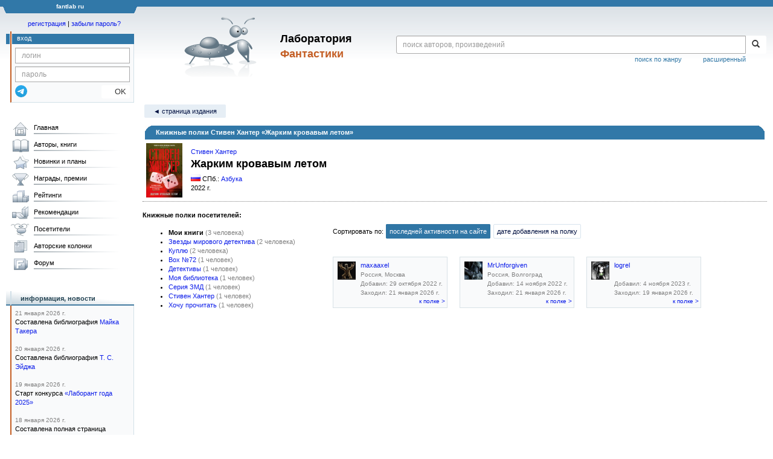

--- FILE ---
content_type: text/html; charset=utf-8
request_url: https://www.google.com/recaptcha/api2/anchor?ar=1&k=6Lcbe7gUAAAAACgbMR2b1Oq6ylUyxcvjkjiDim_-&co=aHR0cHM6Ly9mYW50bGFiLnJ1OjQ0Mw..&hl=en&v=PoyoqOPhxBO7pBk68S4YbpHZ&size=invisible&anchor-ms=20000&execute-ms=30000&cb=h0m8jtmvy5ui
body_size: 48692
content:
<!DOCTYPE HTML><html dir="ltr" lang="en"><head><meta http-equiv="Content-Type" content="text/html; charset=UTF-8">
<meta http-equiv="X-UA-Compatible" content="IE=edge">
<title>reCAPTCHA</title>
<style type="text/css">
/* cyrillic-ext */
@font-face {
  font-family: 'Roboto';
  font-style: normal;
  font-weight: 400;
  font-stretch: 100%;
  src: url(//fonts.gstatic.com/s/roboto/v48/KFO7CnqEu92Fr1ME7kSn66aGLdTylUAMa3GUBHMdazTgWw.woff2) format('woff2');
  unicode-range: U+0460-052F, U+1C80-1C8A, U+20B4, U+2DE0-2DFF, U+A640-A69F, U+FE2E-FE2F;
}
/* cyrillic */
@font-face {
  font-family: 'Roboto';
  font-style: normal;
  font-weight: 400;
  font-stretch: 100%;
  src: url(//fonts.gstatic.com/s/roboto/v48/KFO7CnqEu92Fr1ME7kSn66aGLdTylUAMa3iUBHMdazTgWw.woff2) format('woff2');
  unicode-range: U+0301, U+0400-045F, U+0490-0491, U+04B0-04B1, U+2116;
}
/* greek-ext */
@font-face {
  font-family: 'Roboto';
  font-style: normal;
  font-weight: 400;
  font-stretch: 100%;
  src: url(//fonts.gstatic.com/s/roboto/v48/KFO7CnqEu92Fr1ME7kSn66aGLdTylUAMa3CUBHMdazTgWw.woff2) format('woff2');
  unicode-range: U+1F00-1FFF;
}
/* greek */
@font-face {
  font-family: 'Roboto';
  font-style: normal;
  font-weight: 400;
  font-stretch: 100%;
  src: url(//fonts.gstatic.com/s/roboto/v48/KFO7CnqEu92Fr1ME7kSn66aGLdTylUAMa3-UBHMdazTgWw.woff2) format('woff2');
  unicode-range: U+0370-0377, U+037A-037F, U+0384-038A, U+038C, U+038E-03A1, U+03A3-03FF;
}
/* math */
@font-face {
  font-family: 'Roboto';
  font-style: normal;
  font-weight: 400;
  font-stretch: 100%;
  src: url(//fonts.gstatic.com/s/roboto/v48/KFO7CnqEu92Fr1ME7kSn66aGLdTylUAMawCUBHMdazTgWw.woff2) format('woff2');
  unicode-range: U+0302-0303, U+0305, U+0307-0308, U+0310, U+0312, U+0315, U+031A, U+0326-0327, U+032C, U+032F-0330, U+0332-0333, U+0338, U+033A, U+0346, U+034D, U+0391-03A1, U+03A3-03A9, U+03B1-03C9, U+03D1, U+03D5-03D6, U+03F0-03F1, U+03F4-03F5, U+2016-2017, U+2034-2038, U+203C, U+2040, U+2043, U+2047, U+2050, U+2057, U+205F, U+2070-2071, U+2074-208E, U+2090-209C, U+20D0-20DC, U+20E1, U+20E5-20EF, U+2100-2112, U+2114-2115, U+2117-2121, U+2123-214F, U+2190, U+2192, U+2194-21AE, U+21B0-21E5, U+21F1-21F2, U+21F4-2211, U+2213-2214, U+2216-22FF, U+2308-230B, U+2310, U+2319, U+231C-2321, U+2336-237A, U+237C, U+2395, U+239B-23B7, U+23D0, U+23DC-23E1, U+2474-2475, U+25AF, U+25B3, U+25B7, U+25BD, U+25C1, U+25CA, U+25CC, U+25FB, U+266D-266F, U+27C0-27FF, U+2900-2AFF, U+2B0E-2B11, U+2B30-2B4C, U+2BFE, U+3030, U+FF5B, U+FF5D, U+1D400-1D7FF, U+1EE00-1EEFF;
}
/* symbols */
@font-face {
  font-family: 'Roboto';
  font-style: normal;
  font-weight: 400;
  font-stretch: 100%;
  src: url(//fonts.gstatic.com/s/roboto/v48/KFO7CnqEu92Fr1ME7kSn66aGLdTylUAMaxKUBHMdazTgWw.woff2) format('woff2');
  unicode-range: U+0001-000C, U+000E-001F, U+007F-009F, U+20DD-20E0, U+20E2-20E4, U+2150-218F, U+2190, U+2192, U+2194-2199, U+21AF, U+21E6-21F0, U+21F3, U+2218-2219, U+2299, U+22C4-22C6, U+2300-243F, U+2440-244A, U+2460-24FF, U+25A0-27BF, U+2800-28FF, U+2921-2922, U+2981, U+29BF, U+29EB, U+2B00-2BFF, U+4DC0-4DFF, U+FFF9-FFFB, U+10140-1018E, U+10190-1019C, U+101A0, U+101D0-101FD, U+102E0-102FB, U+10E60-10E7E, U+1D2C0-1D2D3, U+1D2E0-1D37F, U+1F000-1F0FF, U+1F100-1F1AD, U+1F1E6-1F1FF, U+1F30D-1F30F, U+1F315, U+1F31C, U+1F31E, U+1F320-1F32C, U+1F336, U+1F378, U+1F37D, U+1F382, U+1F393-1F39F, U+1F3A7-1F3A8, U+1F3AC-1F3AF, U+1F3C2, U+1F3C4-1F3C6, U+1F3CA-1F3CE, U+1F3D4-1F3E0, U+1F3ED, U+1F3F1-1F3F3, U+1F3F5-1F3F7, U+1F408, U+1F415, U+1F41F, U+1F426, U+1F43F, U+1F441-1F442, U+1F444, U+1F446-1F449, U+1F44C-1F44E, U+1F453, U+1F46A, U+1F47D, U+1F4A3, U+1F4B0, U+1F4B3, U+1F4B9, U+1F4BB, U+1F4BF, U+1F4C8-1F4CB, U+1F4D6, U+1F4DA, U+1F4DF, U+1F4E3-1F4E6, U+1F4EA-1F4ED, U+1F4F7, U+1F4F9-1F4FB, U+1F4FD-1F4FE, U+1F503, U+1F507-1F50B, U+1F50D, U+1F512-1F513, U+1F53E-1F54A, U+1F54F-1F5FA, U+1F610, U+1F650-1F67F, U+1F687, U+1F68D, U+1F691, U+1F694, U+1F698, U+1F6AD, U+1F6B2, U+1F6B9-1F6BA, U+1F6BC, U+1F6C6-1F6CF, U+1F6D3-1F6D7, U+1F6E0-1F6EA, U+1F6F0-1F6F3, U+1F6F7-1F6FC, U+1F700-1F7FF, U+1F800-1F80B, U+1F810-1F847, U+1F850-1F859, U+1F860-1F887, U+1F890-1F8AD, U+1F8B0-1F8BB, U+1F8C0-1F8C1, U+1F900-1F90B, U+1F93B, U+1F946, U+1F984, U+1F996, U+1F9E9, U+1FA00-1FA6F, U+1FA70-1FA7C, U+1FA80-1FA89, U+1FA8F-1FAC6, U+1FACE-1FADC, U+1FADF-1FAE9, U+1FAF0-1FAF8, U+1FB00-1FBFF;
}
/* vietnamese */
@font-face {
  font-family: 'Roboto';
  font-style: normal;
  font-weight: 400;
  font-stretch: 100%;
  src: url(//fonts.gstatic.com/s/roboto/v48/KFO7CnqEu92Fr1ME7kSn66aGLdTylUAMa3OUBHMdazTgWw.woff2) format('woff2');
  unicode-range: U+0102-0103, U+0110-0111, U+0128-0129, U+0168-0169, U+01A0-01A1, U+01AF-01B0, U+0300-0301, U+0303-0304, U+0308-0309, U+0323, U+0329, U+1EA0-1EF9, U+20AB;
}
/* latin-ext */
@font-face {
  font-family: 'Roboto';
  font-style: normal;
  font-weight: 400;
  font-stretch: 100%;
  src: url(//fonts.gstatic.com/s/roboto/v48/KFO7CnqEu92Fr1ME7kSn66aGLdTylUAMa3KUBHMdazTgWw.woff2) format('woff2');
  unicode-range: U+0100-02BA, U+02BD-02C5, U+02C7-02CC, U+02CE-02D7, U+02DD-02FF, U+0304, U+0308, U+0329, U+1D00-1DBF, U+1E00-1E9F, U+1EF2-1EFF, U+2020, U+20A0-20AB, U+20AD-20C0, U+2113, U+2C60-2C7F, U+A720-A7FF;
}
/* latin */
@font-face {
  font-family: 'Roboto';
  font-style: normal;
  font-weight: 400;
  font-stretch: 100%;
  src: url(//fonts.gstatic.com/s/roboto/v48/KFO7CnqEu92Fr1ME7kSn66aGLdTylUAMa3yUBHMdazQ.woff2) format('woff2');
  unicode-range: U+0000-00FF, U+0131, U+0152-0153, U+02BB-02BC, U+02C6, U+02DA, U+02DC, U+0304, U+0308, U+0329, U+2000-206F, U+20AC, U+2122, U+2191, U+2193, U+2212, U+2215, U+FEFF, U+FFFD;
}
/* cyrillic-ext */
@font-face {
  font-family: 'Roboto';
  font-style: normal;
  font-weight: 500;
  font-stretch: 100%;
  src: url(//fonts.gstatic.com/s/roboto/v48/KFO7CnqEu92Fr1ME7kSn66aGLdTylUAMa3GUBHMdazTgWw.woff2) format('woff2');
  unicode-range: U+0460-052F, U+1C80-1C8A, U+20B4, U+2DE0-2DFF, U+A640-A69F, U+FE2E-FE2F;
}
/* cyrillic */
@font-face {
  font-family: 'Roboto';
  font-style: normal;
  font-weight: 500;
  font-stretch: 100%;
  src: url(//fonts.gstatic.com/s/roboto/v48/KFO7CnqEu92Fr1ME7kSn66aGLdTylUAMa3iUBHMdazTgWw.woff2) format('woff2');
  unicode-range: U+0301, U+0400-045F, U+0490-0491, U+04B0-04B1, U+2116;
}
/* greek-ext */
@font-face {
  font-family: 'Roboto';
  font-style: normal;
  font-weight: 500;
  font-stretch: 100%;
  src: url(//fonts.gstatic.com/s/roboto/v48/KFO7CnqEu92Fr1ME7kSn66aGLdTylUAMa3CUBHMdazTgWw.woff2) format('woff2');
  unicode-range: U+1F00-1FFF;
}
/* greek */
@font-face {
  font-family: 'Roboto';
  font-style: normal;
  font-weight: 500;
  font-stretch: 100%;
  src: url(//fonts.gstatic.com/s/roboto/v48/KFO7CnqEu92Fr1ME7kSn66aGLdTylUAMa3-UBHMdazTgWw.woff2) format('woff2');
  unicode-range: U+0370-0377, U+037A-037F, U+0384-038A, U+038C, U+038E-03A1, U+03A3-03FF;
}
/* math */
@font-face {
  font-family: 'Roboto';
  font-style: normal;
  font-weight: 500;
  font-stretch: 100%;
  src: url(//fonts.gstatic.com/s/roboto/v48/KFO7CnqEu92Fr1ME7kSn66aGLdTylUAMawCUBHMdazTgWw.woff2) format('woff2');
  unicode-range: U+0302-0303, U+0305, U+0307-0308, U+0310, U+0312, U+0315, U+031A, U+0326-0327, U+032C, U+032F-0330, U+0332-0333, U+0338, U+033A, U+0346, U+034D, U+0391-03A1, U+03A3-03A9, U+03B1-03C9, U+03D1, U+03D5-03D6, U+03F0-03F1, U+03F4-03F5, U+2016-2017, U+2034-2038, U+203C, U+2040, U+2043, U+2047, U+2050, U+2057, U+205F, U+2070-2071, U+2074-208E, U+2090-209C, U+20D0-20DC, U+20E1, U+20E5-20EF, U+2100-2112, U+2114-2115, U+2117-2121, U+2123-214F, U+2190, U+2192, U+2194-21AE, U+21B0-21E5, U+21F1-21F2, U+21F4-2211, U+2213-2214, U+2216-22FF, U+2308-230B, U+2310, U+2319, U+231C-2321, U+2336-237A, U+237C, U+2395, U+239B-23B7, U+23D0, U+23DC-23E1, U+2474-2475, U+25AF, U+25B3, U+25B7, U+25BD, U+25C1, U+25CA, U+25CC, U+25FB, U+266D-266F, U+27C0-27FF, U+2900-2AFF, U+2B0E-2B11, U+2B30-2B4C, U+2BFE, U+3030, U+FF5B, U+FF5D, U+1D400-1D7FF, U+1EE00-1EEFF;
}
/* symbols */
@font-face {
  font-family: 'Roboto';
  font-style: normal;
  font-weight: 500;
  font-stretch: 100%;
  src: url(//fonts.gstatic.com/s/roboto/v48/KFO7CnqEu92Fr1ME7kSn66aGLdTylUAMaxKUBHMdazTgWw.woff2) format('woff2');
  unicode-range: U+0001-000C, U+000E-001F, U+007F-009F, U+20DD-20E0, U+20E2-20E4, U+2150-218F, U+2190, U+2192, U+2194-2199, U+21AF, U+21E6-21F0, U+21F3, U+2218-2219, U+2299, U+22C4-22C6, U+2300-243F, U+2440-244A, U+2460-24FF, U+25A0-27BF, U+2800-28FF, U+2921-2922, U+2981, U+29BF, U+29EB, U+2B00-2BFF, U+4DC0-4DFF, U+FFF9-FFFB, U+10140-1018E, U+10190-1019C, U+101A0, U+101D0-101FD, U+102E0-102FB, U+10E60-10E7E, U+1D2C0-1D2D3, U+1D2E0-1D37F, U+1F000-1F0FF, U+1F100-1F1AD, U+1F1E6-1F1FF, U+1F30D-1F30F, U+1F315, U+1F31C, U+1F31E, U+1F320-1F32C, U+1F336, U+1F378, U+1F37D, U+1F382, U+1F393-1F39F, U+1F3A7-1F3A8, U+1F3AC-1F3AF, U+1F3C2, U+1F3C4-1F3C6, U+1F3CA-1F3CE, U+1F3D4-1F3E0, U+1F3ED, U+1F3F1-1F3F3, U+1F3F5-1F3F7, U+1F408, U+1F415, U+1F41F, U+1F426, U+1F43F, U+1F441-1F442, U+1F444, U+1F446-1F449, U+1F44C-1F44E, U+1F453, U+1F46A, U+1F47D, U+1F4A3, U+1F4B0, U+1F4B3, U+1F4B9, U+1F4BB, U+1F4BF, U+1F4C8-1F4CB, U+1F4D6, U+1F4DA, U+1F4DF, U+1F4E3-1F4E6, U+1F4EA-1F4ED, U+1F4F7, U+1F4F9-1F4FB, U+1F4FD-1F4FE, U+1F503, U+1F507-1F50B, U+1F50D, U+1F512-1F513, U+1F53E-1F54A, U+1F54F-1F5FA, U+1F610, U+1F650-1F67F, U+1F687, U+1F68D, U+1F691, U+1F694, U+1F698, U+1F6AD, U+1F6B2, U+1F6B9-1F6BA, U+1F6BC, U+1F6C6-1F6CF, U+1F6D3-1F6D7, U+1F6E0-1F6EA, U+1F6F0-1F6F3, U+1F6F7-1F6FC, U+1F700-1F7FF, U+1F800-1F80B, U+1F810-1F847, U+1F850-1F859, U+1F860-1F887, U+1F890-1F8AD, U+1F8B0-1F8BB, U+1F8C0-1F8C1, U+1F900-1F90B, U+1F93B, U+1F946, U+1F984, U+1F996, U+1F9E9, U+1FA00-1FA6F, U+1FA70-1FA7C, U+1FA80-1FA89, U+1FA8F-1FAC6, U+1FACE-1FADC, U+1FADF-1FAE9, U+1FAF0-1FAF8, U+1FB00-1FBFF;
}
/* vietnamese */
@font-face {
  font-family: 'Roboto';
  font-style: normal;
  font-weight: 500;
  font-stretch: 100%;
  src: url(//fonts.gstatic.com/s/roboto/v48/KFO7CnqEu92Fr1ME7kSn66aGLdTylUAMa3OUBHMdazTgWw.woff2) format('woff2');
  unicode-range: U+0102-0103, U+0110-0111, U+0128-0129, U+0168-0169, U+01A0-01A1, U+01AF-01B0, U+0300-0301, U+0303-0304, U+0308-0309, U+0323, U+0329, U+1EA0-1EF9, U+20AB;
}
/* latin-ext */
@font-face {
  font-family: 'Roboto';
  font-style: normal;
  font-weight: 500;
  font-stretch: 100%;
  src: url(//fonts.gstatic.com/s/roboto/v48/KFO7CnqEu92Fr1ME7kSn66aGLdTylUAMa3KUBHMdazTgWw.woff2) format('woff2');
  unicode-range: U+0100-02BA, U+02BD-02C5, U+02C7-02CC, U+02CE-02D7, U+02DD-02FF, U+0304, U+0308, U+0329, U+1D00-1DBF, U+1E00-1E9F, U+1EF2-1EFF, U+2020, U+20A0-20AB, U+20AD-20C0, U+2113, U+2C60-2C7F, U+A720-A7FF;
}
/* latin */
@font-face {
  font-family: 'Roboto';
  font-style: normal;
  font-weight: 500;
  font-stretch: 100%;
  src: url(//fonts.gstatic.com/s/roboto/v48/KFO7CnqEu92Fr1ME7kSn66aGLdTylUAMa3yUBHMdazQ.woff2) format('woff2');
  unicode-range: U+0000-00FF, U+0131, U+0152-0153, U+02BB-02BC, U+02C6, U+02DA, U+02DC, U+0304, U+0308, U+0329, U+2000-206F, U+20AC, U+2122, U+2191, U+2193, U+2212, U+2215, U+FEFF, U+FFFD;
}
/* cyrillic-ext */
@font-face {
  font-family: 'Roboto';
  font-style: normal;
  font-weight: 900;
  font-stretch: 100%;
  src: url(//fonts.gstatic.com/s/roboto/v48/KFO7CnqEu92Fr1ME7kSn66aGLdTylUAMa3GUBHMdazTgWw.woff2) format('woff2');
  unicode-range: U+0460-052F, U+1C80-1C8A, U+20B4, U+2DE0-2DFF, U+A640-A69F, U+FE2E-FE2F;
}
/* cyrillic */
@font-face {
  font-family: 'Roboto';
  font-style: normal;
  font-weight: 900;
  font-stretch: 100%;
  src: url(//fonts.gstatic.com/s/roboto/v48/KFO7CnqEu92Fr1ME7kSn66aGLdTylUAMa3iUBHMdazTgWw.woff2) format('woff2');
  unicode-range: U+0301, U+0400-045F, U+0490-0491, U+04B0-04B1, U+2116;
}
/* greek-ext */
@font-face {
  font-family: 'Roboto';
  font-style: normal;
  font-weight: 900;
  font-stretch: 100%;
  src: url(//fonts.gstatic.com/s/roboto/v48/KFO7CnqEu92Fr1ME7kSn66aGLdTylUAMa3CUBHMdazTgWw.woff2) format('woff2');
  unicode-range: U+1F00-1FFF;
}
/* greek */
@font-face {
  font-family: 'Roboto';
  font-style: normal;
  font-weight: 900;
  font-stretch: 100%;
  src: url(//fonts.gstatic.com/s/roboto/v48/KFO7CnqEu92Fr1ME7kSn66aGLdTylUAMa3-UBHMdazTgWw.woff2) format('woff2');
  unicode-range: U+0370-0377, U+037A-037F, U+0384-038A, U+038C, U+038E-03A1, U+03A3-03FF;
}
/* math */
@font-face {
  font-family: 'Roboto';
  font-style: normal;
  font-weight: 900;
  font-stretch: 100%;
  src: url(//fonts.gstatic.com/s/roboto/v48/KFO7CnqEu92Fr1ME7kSn66aGLdTylUAMawCUBHMdazTgWw.woff2) format('woff2');
  unicode-range: U+0302-0303, U+0305, U+0307-0308, U+0310, U+0312, U+0315, U+031A, U+0326-0327, U+032C, U+032F-0330, U+0332-0333, U+0338, U+033A, U+0346, U+034D, U+0391-03A1, U+03A3-03A9, U+03B1-03C9, U+03D1, U+03D5-03D6, U+03F0-03F1, U+03F4-03F5, U+2016-2017, U+2034-2038, U+203C, U+2040, U+2043, U+2047, U+2050, U+2057, U+205F, U+2070-2071, U+2074-208E, U+2090-209C, U+20D0-20DC, U+20E1, U+20E5-20EF, U+2100-2112, U+2114-2115, U+2117-2121, U+2123-214F, U+2190, U+2192, U+2194-21AE, U+21B0-21E5, U+21F1-21F2, U+21F4-2211, U+2213-2214, U+2216-22FF, U+2308-230B, U+2310, U+2319, U+231C-2321, U+2336-237A, U+237C, U+2395, U+239B-23B7, U+23D0, U+23DC-23E1, U+2474-2475, U+25AF, U+25B3, U+25B7, U+25BD, U+25C1, U+25CA, U+25CC, U+25FB, U+266D-266F, U+27C0-27FF, U+2900-2AFF, U+2B0E-2B11, U+2B30-2B4C, U+2BFE, U+3030, U+FF5B, U+FF5D, U+1D400-1D7FF, U+1EE00-1EEFF;
}
/* symbols */
@font-face {
  font-family: 'Roboto';
  font-style: normal;
  font-weight: 900;
  font-stretch: 100%;
  src: url(//fonts.gstatic.com/s/roboto/v48/KFO7CnqEu92Fr1ME7kSn66aGLdTylUAMaxKUBHMdazTgWw.woff2) format('woff2');
  unicode-range: U+0001-000C, U+000E-001F, U+007F-009F, U+20DD-20E0, U+20E2-20E4, U+2150-218F, U+2190, U+2192, U+2194-2199, U+21AF, U+21E6-21F0, U+21F3, U+2218-2219, U+2299, U+22C4-22C6, U+2300-243F, U+2440-244A, U+2460-24FF, U+25A0-27BF, U+2800-28FF, U+2921-2922, U+2981, U+29BF, U+29EB, U+2B00-2BFF, U+4DC0-4DFF, U+FFF9-FFFB, U+10140-1018E, U+10190-1019C, U+101A0, U+101D0-101FD, U+102E0-102FB, U+10E60-10E7E, U+1D2C0-1D2D3, U+1D2E0-1D37F, U+1F000-1F0FF, U+1F100-1F1AD, U+1F1E6-1F1FF, U+1F30D-1F30F, U+1F315, U+1F31C, U+1F31E, U+1F320-1F32C, U+1F336, U+1F378, U+1F37D, U+1F382, U+1F393-1F39F, U+1F3A7-1F3A8, U+1F3AC-1F3AF, U+1F3C2, U+1F3C4-1F3C6, U+1F3CA-1F3CE, U+1F3D4-1F3E0, U+1F3ED, U+1F3F1-1F3F3, U+1F3F5-1F3F7, U+1F408, U+1F415, U+1F41F, U+1F426, U+1F43F, U+1F441-1F442, U+1F444, U+1F446-1F449, U+1F44C-1F44E, U+1F453, U+1F46A, U+1F47D, U+1F4A3, U+1F4B0, U+1F4B3, U+1F4B9, U+1F4BB, U+1F4BF, U+1F4C8-1F4CB, U+1F4D6, U+1F4DA, U+1F4DF, U+1F4E3-1F4E6, U+1F4EA-1F4ED, U+1F4F7, U+1F4F9-1F4FB, U+1F4FD-1F4FE, U+1F503, U+1F507-1F50B, U+1F50D, U+1F512-1F513, U+1F53E-1F54A, U+1F54F-1F5FA, U+1F610, U+1F650-1F67F, U+1F687, U+1F68D, U+1F691, U+1F694, U+1F698, U+1F6AD, U+1F6B2, U+1F6B9-1F6BA, U+1F6BC, U+1F6C6-1F6CF, U+1F6D3-1F6D7, U+1F6E0-1F6EA, U+1F6F0-1F6F3, U+1F6F7-1F6FC, U+1F700-1F7FF, U+1F800-1F80B, U+1F810-1F847, U+1F850-1F859, U+1F860-1F887, U+1F890-1F8AD, U+1F8B0-1F8BB, U+1F8C0-1F8C1, U+1F900-1F90B, U+1F93B, U+1F946, U+1F984, U+1F996, U+1F9E9, U+1FA00-1FA6F, U+1FA70-1FA7C, U+1FA80-1FA89, U+1FA8F-1FAC6, U+1FACE-1FADC, U+1FADF-1FAE9, U+1FAF0-1FAF8, U+1FB00-1FBFF;
}
/* vietnamese */
@font-face {
  font-family: 'Roboto';
  font-style: normal;
  font-weight: 900;
  font-stretch: 100%;
  src: url(//fonts.gstatic.com/s/roboto/v48/KFO7CnqEu92Fr1ME7kSn66aGLdTylUAMa3OUBHMdazTgWw.woff2) format('woff2');
  unicode-range: U+0102-0103, U+0110-0111, U+0128-0129, U+0168-0169, U+01A0-01A1, U+01AF-01B0, U+0300-0301, U+0303-0304, U+0308-0309, U+0323, U+0329, U+1EA0-1EF9, U+20AB;
}
/* latin-ext */
@font-face {
  font-family: 'Roboto';
  font-style: normal;
  font-weight: 900;
  font-stretch: 100%;
  src: url(//fonts.gstatic.com/s/roboto/v48/KFO7CnqEu92Fr1ME7kSn66aGLdTylUAMa3KUBHMdazTgWw.woff2) format('woff2');
  unicode-range: U+0100-02BA, U+02BD-02C5, U+02C7-02CC, U+02CE-02D7, U+02DD-02FF, U+0304, U+0308, U+0329, U+1D00-1DBF, U+1E00-1E9F, U+1EF2-1EFF, U+2020, U+20A0-20AB, U+20AD-20C0, U+2113, U+2C60-2C7F, U+A720-A7FF;
}
/* latin */
@font-face {
  font-family: 'Roboto';
  font-style: normal;
  font-weight: 900;
  font-stretch: 100%;
  src: url(//fonts.gstatic.com/s/roboto/v48/KFO7CnqEu92Fr1ME7kSn66aGLdTylUAMa3yUBHMdazQ.woff2) format('woff2');
  unicode-range: U+0000-00FF, U+0131, U+0152-0153, U+02BB-02BC, U+02C6, U+02DA, U+02DC, U+0304, U+0308, U+0329, U+2000-206F, U+20AC, U+2122, U+2191, U+2193, U+2212, U+2215, U+FEFF, U+FFFD;
}

</style>
<link rel="stylesheet" type="text/css" href="https://www.gstatic.com/recaptcha/releases/PoyoqOPhxBO7pBk68S4YbpHZ/styles__ltr.css">
<script nonce="P0OGz8pUiv4rYbLLxD1_dg" type="text/javascript">window['__recaptcha_api'] = 'https://www.google.com/recaptcha/api2/';</script>
<script type="text/javascript" src="https://www.gstatic.com/recaptcha/releases/PoyoqOPhxBO7pBk68S4YbpHZ/recaptcha__en.js" nonce="P0OGz8pUiv4rYbLLxD1_dg">
      
    </script></head>
<body><div id="rc-anchor-alert" class="rc-anchor-alert"></div>
<input type="hidden" id="recaptcha-token" value="[base64]">
<script type="text/javascript" nonce="P0OGz8pUiv4rYbLLxD1_dg">
      recaptcha.anchor.Main.init("[\x22ainput\x22,[\x22bgdata\x22,\x22\x22,\[base64]/[base64]/[base64]/[base64]/[base64]/UltsKytdPUU6KEU8MjA0OD9SW2wrK109RT4+NnwxOTI6KChFJjY0NTEyKT09NTUyOTYmJk0rMTxjLmxlbmd0aCYmKGMuY2hhckNvZGVBdChNKzEpJjY0NTEyKT09NTYzMjA/[base64]/[base64]/[base64]/[base64]/[base64]/[base64]/[base64]\x22,\[base64]\x22,\[base64]/CgXs0BcOIMn/CkVAdw5LDuwjCvk0tQsO7w4sSw7/[base64]/BQHCh8KSc3rDgB/CkMKtw41lIsO2wprCg8KDS8ODBVXDg8KowoMEwo/[base64]/[base64]/woUgPDgebUbCkcKZUk4OPsKYVVPCv8OxwrDDliMVw53Dv2LCilPCvglVIMK9woPCrnpVwpvCkyJOwrbCom/[base64]/G8O0esOnwpTCvnzDoGUMwovCkMKeUMOpYMOBecOdUcOUKMKWb8ObIwtaQMKjOi11OHYdwo1iHsO1w5nCo8OSwoHCvVbDoDDDhsKzecKwVUNcwqEAORlYJsKKw50lE8OSw6fDqcO+ant7RcKowpzClXdcwpvCtQbCoXMMw5ZLTA08w6nCpHJnXGfCtBYyw53Dtg/Ct2dQw6p0SsOfw4vDgz7Dg8OUw6BZwqvDrmZBwo9vd8O0ZMONZMKNQjfDrgFYFXIyEcKcLCQ6w5PCsB3DgcKnw7LCjMKbWjUIw5NKw4doYXApw5HDg3LChsKrMUzCnhXCjAHCvsKxBksNSXUBwq/[base64]/DosK5wqTDncO6w6BiUMKlw4kHesKcEFg6woPCsTQybHckJBXDiUzDmjBEcB/CmsO5w6NkUsK5OVprw5BvQMOKwqFlw73CqCUaZcObwrJVdMKTwo4rS0d5w64pwq4xwp7DrsKMw47DvWB4w6chw4TDqhIddcO5wrp3ZMKNNGDCqBDDhWAuVsKqb17Cty5EE8KTJMKrw77ChzHDjkYqwpMgwrxXw4BKw5HDoMO6w4nDo8KTWgDDoRggdXZxIjg/wrxqwqsJwqd0w7twIADCkCPCs8KBwq0mw4tlw6fCk2Aew6DClg/DrsK8w7/Ck3bDigLCrsOuOzFrPMOhw6xVwo7Cu8OgwqE7wpBow6sEYsOXwpnDnsKiPWDChsOBwqMVw6/Dswgqw5/DvcKDDmMTUTfCrhVwTMOwfVnDlsKzwonCpSnCqMO2w4DCu8KnwrQqQsKyMcKGPcOPwozDqmJDwr5gwonCgksECMKlR8KHWDbClmY1E8Kzwp/DrMO5OiwADmPCpGnCsVDCv0gCKsOiTMOzcXnCiFHDgxnDoVTDusOTJMOywoLCs8OZwqteAxDDusO0NcOfwqTClsKaPsKsaylIZlfDk8OSEcOpHWssw6giw4DDqjE/w5jDiMK3woMfw4UqcV82BgpnwoVwwo/CpHouS8Kxw5/CixcjDS/DqypTLsKOSMOZbCDDiMOWwoIidcKyJzN7w4o5wpXDv8OHECXDqxDDgsKROTsTw6LCpcOZw5TCt8OGwpPCt2Mawp/[base64]/[base64]/[base64]/[base64]/CqsK4VxzCrsK4ZCXDncOPdgMlX8OqcMOJw77DsHPDocKYw5/DlcOYwozDhUFJCgcAwo5mWGnDtcOBw5Atw4R5w4sWwpPCsMO6DBF+w5Brw7jDtn7DvsOgbcOyBMOUw73CmcOfMwMIwokxGXYBJMOUw53Clw7Dv8KswoEYdMKQDwIZw5bComTDvi3CilfCjsOjwrpMVMOCwojDrsKva8KuwrZewqzCnEPDv8OAU8KKwpMmwrV4WxYIwr/DlMOAbGIbwqBEw4vCpl8Zw7U7Dw4ww7AAw4jDjsOAIkkwRVLDrcOswpVUdMKqwqTDvMOYGsKQPsOhJsKtGhrCi8K7wrLDv8OuJxgsaUzCjlBNwovCkCDCmMOVEsOIKcONUW9UCcKkwoHDkMO+w6NyFsOfWsK7ccO6I8OIwoEdwqpRw7bCoHQnwrrDlmBLwrvCoDFIw6/CkWZFRCZpQsKzwqIKEMKIesOhZMKDXsO2Wm90woFeUE7DhcOZwr/CklPDrFhNw7dDH8KkBcK6wqHCq3ZvYsKIw4vCvT92w6/CsMOmwqJLw6bCisKYKiTCmsOXGFAjw7LCn8K0w5ojwp0zw5PDhiBkwoPDmH0ow4DDoMODN8KfwpEOecK9wrUAw7kyw5rDi8Odw4lqJMO6w6vCgcKiw49xwr7Cm8Oew4PDlFfCiTwSJiPDhFpAajFGOcO2ccOew5Uwwp1/w73DihYGw5cbwpPDgxHDvsK5wpDDjMOFEcOCw41QwoxCP1tnAsOMw68ew43CvsKNwr7CkSvDr8O3FgoEZ8KzEzZUdyU+cT/Dviodw6HCkXMPBsKVHMOUw4PDjXbCvXVmwqEeZ8OWIT9ewrBGHXjDiMKDw4p1woh3dkDDkW5TLMKBw41uX8OCGmHDr8KVwq/DhXnDlcOSwp4Iw6F9X8OmScKBw4rDqMKAWRzChcKJw4TCiMOOaArCgHzDggMFwpA+wrDChsOQdWXDjjTDpsOJLHbCnsKMw5oEKMK+wop8w5gNJ0k5c8KrdjjCgsOEwr92w5/CkMOVw7BXCi7DpW/ChQtuw4MxwoE0FD54w6wLZG3Dl1YVwr/DicKlURUKwqNvw4olw57Dn0PCpGfDk8Ouw4vDtMKeDTRCVcKRwrbDuCjDuXBCJsOOG8O8w6wLQsOLwpzCjsKswprDnsOrNiNubFnDqUfCq8OYwo/CoCc7wpHChsOjO1XCg8OIU8OUCsKOwqPDsR7Dqy9JMivCilc0w4zCmig7JsKoU8K/NyfDqRDDlG4uEMKkO8O+wq/[base64]/DjSbCvsO4wqM1HWJ9wowTdcO/XMOMw69VwpwAAsO6w7TCosOLRMOsw6RsMRzDmU1QIcKFcTXCgl4Ew4PCkUwVwqZte8KsWljCiw/DhsOpP37CrGoGw74JZ8KeL8OudnogEVrChz/Dg8KyRyfDmR/Diz9zE8KGw6oPw4PCqcKYEQRJATApOMOuw4zDr8OSwpTDtghtw753dkXCqcOXA1zDjcO2wrk5asO4w7DCrhw7GcKNEFfDqgbCmsKHchJfw69sZFPDqx4kwqjCtArCpUdVw4Jfw57Dt3UjIcO9UMOzwol0wqMow5NvwoPCisKSw7XDghzChMKuYi/DtsOSSsKsZlLCszwuwo0GGMKOw7rCh8Oyw7BgwqNVwpAUZj/Dq2LClwYMw4nDo8O2asO+BmAzwpUFwqLCq8KwwqjCg8Knw6PCv8KRwoB3wpQRACh2wrEtbMOsw7nDtwBUBhICfcOLwrXDh8OVMEPDtlrDpwxgP8KEw63DnMOYwpbCoV0GwoXCqMOabcOAwpcdOi/Cq8K7SSkbwq7DsVfDh2FOwr9oWkJbRTrDq13CtMO/NVDDkMOKwpQWYcKdwoPDrcO/[base64]/DgsOYwqrDvMODb8KKbsKFwp7Cm8K5wo/[base64]/QsORcAvCoMO9ZFzDnMKkS8Kld3zDkytUScKVw6jDhCnDvMOoanwfwoszwpYfwr1CWVgUw7Zjw4fDiU91B8OTfcKOwoZcUEw4A2vCsRM/[base64]/[base64]/DoxvCnMKvwoVmw6DCoEdLwpnDnMKaGB4iwqDCuTLDmSrCtcObwpnChU4UwrtQwpbCjcO1ecKUT8O7aX1EPiMFdMK7wpwGw6wkZEk8f8OLLCMrIhjDgSJ9VcOjezsIPcKFKl7CtHbCvF41wpZgw5HDkcOaw45awpnDgzYUJD9KwpbCtcOSw5/Cv13DpQrDvsOAwqNNw4/[base64]/DhsOqw63DkmnCucKiw4vCglLDkcKXw50BC0E+IFUAwp3DmcORbxnDvAI9VcOzw7Jlw6Yfw7leWHLCmMONG0HCs8KWKsOUw6jDthd5w6LCpFlmwrZ0wojDmgnDmcKTwoxUC8KOwqXDmMO/w6fCncOkwqpcZBvDmGZ8McOqwrrCm8Kjw6PCjMKuw6rCjcKBNcOnG03CusKhw78FBwcvPsKQHizCk8KWwobDmMOWYcKRw6jDvknDhMOVwo/DlnUlw53CgsO5YcO1DMOZByVSFsO0Mh9idXrCv1Auw4xwO1p4F8OZwpzDiX/[base64]/CtcKCAMK7MC1zw5zCvFV+wplTwoF3MmBodGbCisOJwqdLDRRyw6XCvA/[base64]/DoiTDiWDCpXwjWh3CiSbDqEddeUhab8OkUcOZw6pUG3DCgytFB8KaXh1Ywrs1w4PDmMKGDMKVwpzCrMKLw71fw6pqG8KFeUfDu8KffMO9woDCnErCm8O8w6APW8OPSRbChMKwfWAhT8Kxw6/CuQrCnsOCNGV/wpHDimPDrsO0wr3DpcO0IBPDisKtwrXChl7Ckmcow4rDmcKSwqIyw7MVw6zCoMKgw6bDqFnDgcKwwpjDkGtYwrVnw6cJw6LDtcKZWMOFw5AtOcKMUcK6VE/CgcKSwpkWw7jCk2HCuzUgQxTCuzMwwrbDqTsAbyvCvy7CnMONQcOPwrQUYxfDuMKoN24Cw6DCusOtw4HCmsK4WMOAwr9ZO13Ci8KOS3UWw6XCtx7CisK9wqzDvFLDkT7Cu8KOF31KP8K/w5QsME/Di8KYwrgOMF7CisOvNcKKG10qMsKhLyclPMO+bcKODw0+Q8Kzwr/DgcKTKcKOUyI9w73DpRYDw5bCiQ/[base64]/[base64]/H8KgTsKlw6LCo8OtRMKnwrDCjk0/Kz7DtXzDpzLDk8KowrEQw6QbwrkPO8KPwoB0w5xDP0TCpsO+wp3CgcK9woDDv8ONw7bCmy7Cg8O2w4NKw7FpwqzDhnrChQ/[base64]/DiE0gRsOTw4Ywa0vCrUzCmMK3w4HDrQDCvsK2wptDwqzDn1RCN3cxGWprw5ETw5bCgALCuwTDt1JIw7ZsbE4OPFzDtcOLN8Ouw45QChp+OgjCmcKKWUVrYhAsMsOTEsOVcXNCBFDDs8O9DsKBCEkmPwIMBiorwrPDkTclDsK/wovDsSjCmyp/[base64]/DsMOhwo4Nwp5NwqzDm8Ocwq1OTWnCmx9GwrZmw5nCtsO/c8Kqw7rDtsOpBx5fwpg7EMKCBUnCoEhyLFvCpcKICUjDqcOgwqHDqyF9w6HCkcKewpJFw43CgsONwoTCr8KTO8OpekJMF8OcwoYsH1DCj8OiwojCkVzDpsOWw6zCqcKHVRJVZAzCviHCmMKYQiXDgDvCjS7DicOTwqRmwoIvw7/CjsOpw4XChsO8cz/Cq8Kew5QEJw4sw50+B8OBMcKsAMKuwpxywofDmMOEwqFlVcK9wr7DgSAmwo3DpcOaB8K/wpBlK8O3YcKjXMOta8O3wp3DrmrCssO/LMOdCUbDqQnDuQsYwqVjwp3CrS3Cqy3CqsKzQMKuSk7DlMORH8K4asOJOz7ClsORwrjDnFcIG8OzNMO5wp7DnTHDl8OZwr3DisKZYMKPw7DCoMKow4XDohNMOMKaaMOqJjgKBsOAGiHDtRbDkcKeYcKxTMOrwqjCtsKKChHCvsKuwpjCrjl6w5PCsnMyTcO9YA5Cwp/DklbDosKww5XCqMOhw7QIIsOAwrHCgcKOE8O6woMQwoPDvsK4wqvCscKMPDQVwr5KclTDrHzCnXXCqhzDn1jDk8O8eRYHw5bDsnDCnHZxcgHCs8KiD8OFwoPCscKjIsO5w6/DpMOtw7RrdFEac1I+ZR8tw5fDv8Oxwp/[base64]/w4wvcmAkYUvCllPCmAkTwpzDrxzCr8OKbVXCocKUVSDCrcORCVBVwrjCpcOMwqXDvsKnKBcfF8K3w6xTHG9QwoE8HMOMfcKfw6JUcMOwJiV4B8OyBMKHwobCpsOzw5N2NMKtJwjChsOwABvDqMKUwr/CtnvChMOaIXB3BcO1wrzDg3IQw5/CgMOresOCwo13OMKhFm/[base64]/NVdjK8O+N8KqwoDDpsOMdRXClFPDnCTCvipLwq1rw58FG8Okwp3DgURYHXJkw4koHS1vw5TCiF1Pw589w4Zrw6UpJsOIPSopwqjDp0HCs8OtwrfCqsO7wqxPJDPCmUkiw4/[base64]/wozCmUZ8woYnZBYUw5kIw4DCmGABby5Kw7gbbsO+JsKuwp/DpcK1w5J+w77DgyLCpMOJwokYfMKowrR3wrxuJnl/[base64]/w7JTw4lmw6crw5DDtMOwYcK2C8KTwofCu8K6wpMuUsKXCx7CrMOYw7bChsKHwoMLMGjCgQfCssOKHBgsw57DrsKzFy3CslzCtzROwpXCpsOsYQ14SkM4w5gtw7zDtGIvw75GWsOnwqYBw7k6w6fCtgJMw4l9wqXDjBRQR8KsesOXJ1bClnp7VcK8w6Vbwr/ClD8Lwp9NwrA9W8K0wpNIwqLDlcK+wo5jaXHCvVDCicOxWEnCscOePVLCiMKYwoMCeE0SMxltw4gcfcKSDWZbTUIYJcOgEsK2w7A/MSfDgjQXw6Ugw5Z5w67ClyvCncOOXEEmAsKSLXdra1bDkF1CO8Kyw5RzU8KUQBTCkSEmcz/DjcOmwpHDosKCw6XCjm7DvMK3W0vDn8OLwqXDpcKQw7JvN3UiwqpZeMKXwr9Jw4kWdMKTNmvDv8Ojwo7DjsOVwpDCjAp9w4sTPsOnw7vDjQDDg8OMPsKlw6x4w4UHw6NTwp9eRQ7DnUsHw7cibMOWw4h1P8K3QcKcGxl+w7PCpiHCpkrCoXbDlWnCtGvDunR3UzrCpl/[base64]/wrXDlsKqw6EXw6Rdw4/DhXEUfE7CuMOhZsOuwrEBw4PDoFDCn2szwqVrw6bCtGDDihB5UsOuWWrClsKjERHDkz4QGcKzwo3Do8KyfMK4GmZwwr1lLMK4w5nCrcKEw6LCj8KFBB8hwpbChyt6T8KuwpPCkB8cSw3DisK2w50kw6PDhAdIOMKOw6TChSXDgWV1wq/Dq8OKw6XCpsOBw4ViUMO5fQM5XcOaeF1IKAZmw4XDswB4wq9Rwo1Ww4/Di1lKwpjCpWw1wppowqIhezrCicKFwq90w6d2FR9cw4hvw63CjsKfPQREJjTDiHjCp8KAwrvCjQkxw4UAw7/DjWrDlsKAw53DhHZyw4ojw5kBKsO/wpvDkB7CrWYsR1VYwpPCmDvDtC3CkSB3wo/Cs3XCqmsfwqoqw4/[base64]/DlMKxccKzXsOYw4dPwrXCn8OPwqkFwqLCq8OFwqXDgh7Dsx8JEMOhw5hNPlLCj8OIwpXCgcOBwoTCvH3CjMO3w5nCujrDhcK3w6DCmsKzw4tSKANFCcOowrsRwrB0McOOJx02HcKDFmnCmcKcPsKUwozCtiLCpgVUbUldwqfDvgEBe1TCisKAHgfDi8Ofw7VHOG/Cgj3Di8OEw40bw6HDmMOLYQXDp8Odw7oMe8KPwrbDqMKhJzkiWlrDmWpew5YMfMOkCMK3wogWwqg7w6HCjsOrB8KSw4JKwoPCtsOTwrYGw5/CiUPCsMOLBnFTw7LCsGthdcK7d8OQw5/CssO5w4fCq2LCvMKQAnskw5zCo1HCnifDnE7DmcKZwpo1wqrCk8OGwrN3W2tLKsO6E1Izw5DDti0zaEZ0VsOIBMOAwonDsnERwofDrk9Gw7TDiMOlwr13wpLCs3TDmHjCrsKBa8KKMsOpw40rwqdGwqDCiMO4bn9haw7CvcKCw4d5w5zCiQU/w5lbK8K+wpzDh8KIWsKVw7nDjcK9w68Bw5doHFB6wqk5Eg/ChXzDt8OmMHHCr0jCqTN9JMOvwoTCo31VwqnCqcKiB39Nw7fCqsOuZMKTIQ3DmR7CjjYxwpVfQCLCgcOnw6AJZkzDiUPDosOIG33DscKiJiR+XsKTbkNDwr/DsMKHcT4EwoJTfycRw747BgnCgMKOwrwNZMOaw6PCjsKeIBLCkcKmw4vDrhbDqMODw55mw4oMGC3CicKPB8KbAhLCpMOMGUjCu8OswoFoVxY+w5smERdBd8OmwpFOwoXCtsOzwqF1Vx7CjmIcwpVdw5UIwpAMw6oKw5XCgMOWw54QV8K9ESzDrMKxwqdywqXCnW/DnsOAw74heU5yw4rDvcKbw7lTBhJLw7bCqVfCtcOwaMKuwrrCo1F/w5N4wq4dwp7Dr8K3w4FkNFjDjhHCs1zCi8KmCcKswoEpwr7DvMKRNFjCnH/CoDDClVjCkMK5b8ObZ8OmKl7Do8KtwpXCtsOWTMKxw6DDtMOnXcK5R8K8AcOiw6tBRMOmPsO8w4jCt8KbwqB0wo1HwqMCw7ccw7TDrMKlw6bCicOQZggtHCkdd2pew5kGw6/DlsOww7HCiGPCpsO1ShlkwoxXAk48woF6VlfDpBHCryF2wrBRw7cGwrcqw5k/[base64]/CnWY5wqvCksKpw4p1w48Iw7YNG8OqeEzDvX7DssKvwqcZwpbDosO9fWvCgcKWwr3CukxgCsKkw5VKwrbCt8KuL8KTRGPCpSzDvxvDlWV4A8KoY1fCqMKVwpUzwoUcSMK1wpbCiQ/DtcOZCk3Ci3gfKMOkdcKeCT/DnjHCsiPDtn91bMK3woPDrSBuGWFRTx1jUnNRw4tmXR/[base64]/DrcK1w6DDhk/[base64]/Dk8K1TsO8EMKBEsK0U8OLwqkLYMOITk86PsK6wq3CocOxwpXCj8KGw7vCpsOcBANIJk3ClcOdPEJsXD4UWh9cw7vCscOQIlfCvcO/PzTDhmdxw44VwrHCtcOmw7FIKMOJwoUjZADCmcO3w4FyIzvDpSdqwrDCg8KuwrbCnyzCinPDmcOdw4o4w7Z9SiAfw5LCpBfCjsK/[base64]/[base64]/woF0w7bDnFHCkMO5wpPDq1o3YcKrw7nDjgN7w4JgRcOKw7gVI8K1DSVVw78ZfcOUExccw58rw41FwpZ1MRdeFCDDh8OdAijCkR8Kw6jDjsKPw4nDlUbDvknCqsK+w6UGwprDnlNGKcONw5R5w7LCuxLCiRrDqsK9w6rCi0jCjMK4wrfCvnfDmcOswp/CjMKkwpjDsFECBcOTwoAqw4bCu8OeeETCqMKJfC7DtVHDpwE8w6rDpx7DtC/DjMKeCXPCg8KZw4ZIWcKSFBUqPAjCrXUdwopmJzHDqEPDoMOVw4Mowr1uw7xrPMO6wqxBGMKiwrE8Vj4Ew7bDusK/PsORSQo6woFAbMK5wpRYFThsw5/[base64]/DgsKfwqceZQrCmVYvw6PDicKkeMKpNTfDqTIdw6QUwq4nKMOvC8OQw6fDlsOhw4RyAQxxXHrDsDTDjybDg8Okw747bMKuwofCtVU4Pj/DnE/DhMOcw53CpTMFw4nChsOdIsO4FkAAw4TCq2ANwoZCU8KEwqLCqnfDo8Kyw4RZWsO6w6nCgg7DuSDCm8KGcnA6w4E5CXcbScKewr0KBwvCtsO3wqkWw6PDmMKqNzEDwpdiwobDv8KkcQ94T8KJIkdvwqgJw63Djl08QcKrw6APOlleAVVRPVwyw50/fMKDPsO1XnDCqcOXa1fCnHfCi8KxSMOxA3wNQ8OCw75BYMOFbwzDgMOcJcKqw5xSwp8DL1HDi8OxbMKWTljCh8KBw5QVw40Vw5TCm8Ogw6hdYkMsWsKMw5IYccOTwqYVwqJ3w4tRBcKIA3XCpMOyCsKxfsOyEDLCqcKQwprCvcOgbhJOw4DDmD83JC/CgUvDhAgGw6jDswXCpiQKd1HCvkJ6wp7DpsOBw7/CtnEKw5TDhMKRw4bCigVMHsKhwrgWwoNOHcKcJyDCk8KoJ8K9BwHCosKpw4VVwqomEsOaw7HDjx51w6nDqMOFNQfCrholwpdPw6HDo8OHw74bwpnDlHg1w5g2w6kzd37CqsOwE8OgFMO1KsKJU8KqIX9QNQN6a1jCpsOEw77CtH1YwpQ5worDpMO9asK6wq/[base64]/Doh1rwoggwptrD8Ouw5M6FGrCt8Oew4Z6J10racOEwrDDsmEzLCPDqx7DtcKcwo8vwqPDgCXDqMKUQMOVwpXDgcK7w79Ewpp7w4PDvcKZw7xAw6A3wrPCiMOqZMOFQsKuTl4MKMO/[base64]/CksKTahTDgFJSwqIfEsKFQ8OVURZOKsKfw7bDhsO/[base64]/wo9XfgTCiyEzdsKlwoLCsRlpw6/CuBvCvsOBw7LDpAfDv8OtEMKzw7fCmwPCiMORwp7CtEzCvXFkwrBiw4QuHEvCu8Oew6PDv8OmT8OdB3DCncOYexkZw5sCcBjDkRvCmXodCcK7QXHDhGfCkMKCwrvCmcKfVUgzwrHDsMK6wpscw5g3w5HDjD7Cp8Ksw6ZMw6dEw7VAwrZyPMK1LA7DlsO/[base64]/Cl0fDig3CqcOaX0/[base64]/A8OGDwVUwpF3P8KBw5TCpMOXwp8/woLDvEBowr5Rwp1mTRU3MMOuVx/DrSrCrMOOw5sKw6xqw5NAdC57HsKjBQPCscK+X8O3P1pzaB3Dq1ZBwpbDjkQAJsKMw5VFwrhHw70+w5BCfWo/M8KgWsK6w55uw7sgw5bCsMKbTcOPwqN8dyUeUsOcwrtfLVELejRkwprCg8OJTMK0EcO4TSvDjSbDpsOGA8KHamZjw57Cq8OpHsKvw4duL8KWfkvCjMODwoDCrkHCmmtow6nCuMKNw5N7aw5jL8K8eifCnR/CmHkcwpDDjsOxwojDvQHDijFVPxdrZcKOwpMBPsOCw4V5wqBWOsK/wr7CkcKvw600w4/ChylOEEvCncOrw5tDfcKJw6DDlsKnwrbClhgTwo18WAUZTDAqw6dwwrBLw4sFZcKjMMOOw5rDj34YKcOpw43DucOTGHkKw6HCvQDCsUPDox/CqMOPSglbZsOxSsOtwpoQw5fCr03Cp8O+w5/Ck8OXw5EufU9HcsKVdSDCk8K7JCYjwqYIwq7DrcOAw6DCuMObw4HCmBF+w4nCksKQwpV6wpnDrAYnwp/DgsO2w75OwqZNFMKpIcKVw4rDkF1SewJBw4/DgsKLwpHClVPDmg7CpA/CkCvDmA/DjURbw6RJWmLCmMK4w6DDl8O9w4BSQjjDjMK6wozDvRgNecK/wpzCgWNVw6YrWg0gwoF5FizDgiBvw6QBcUomw57DhlE7wrQYI8KtK0LDg2LCsMOUw6PDuMKwd8KtwrkVwpPCm8KLwp1WJcKvwr7Cq8KxNcOsfzvDvsKWDx3Du2N5F8KvwpvChsOcZcKkR8K6wo7CrW/DoSjDqDrDoybCnMOGLhoMw5Jgw4nDg8KydCrDlSLCiCE+wrrCkcK2HsOEw4E0w7Egw5PCucOUCsKzCGXDj8OHw5DDvlzDu2DDhsOxwo5qB8Oqc38nG8K6aMKIK8KlE1V9OcOywoF3MGTCgMKZWsOBw5Aew60raW5dw5p9wpDDs8KQLcKQwoIww73Dv8KAw4vClxs/VMKRw7TDj3vCmMKawoVOwr0uwqTCj8KLwq/Cm3J+wrN6wrlTwpnCuxTDoFR8akMLP8KpwqsDUcODw6PCj1PDicOCwqtrPMObSn/Cl8KFBxoQYRsgwodpwppfT2/DucOkUFDDt8KcCGY+w5dPNMOOwqDCrgXCnRHCtRTDr8K+wqnDp8O5aMK0HmTDvVhuw4NrSMOtw6Atw4IzCMOfOTPCrsONTMKXwqDDvcOkWRwQDMK/w7DDi25yworCulrCh8OyY8OhGgvDjCbDujvCt8OPKGXDmDc1wo5fOERPAMORw6VqI8K7w7/CozDDkXDDtcO0w4/[base64]/TnhIFcOvw5dyw5dGwqfCssOuOwh4w6/CijLDgMKfXDlww5nCiSTCgcO7wp/DtFDCoSk+KHHDiHc5KsKXw7zClDHDmMK5By7CtTV1CXIaSMKQSE/CusObwqg1wp4cw5sPAsKGwp3Dk8OywoLDuULCoG9nOcO+GMKTEUfCp8O+SQYBS8OdXEtRMCzDqsKOwrTCv2vCjcOWw6Qkw5VFwpx/woBmElbCjsO3A8K2KcO0PMK0SMKLwr0Aw7RPaTolU1AYworDkWfDrkZGwoHCh8OudwUlEwjDo8K5NiNaHcKEADrCmcKDNiIjwrhpwq/CucO/UQ/CpxDDlMK6woTDmcK6fTXDnlbDpV/ClMKkAlDDpTM/DC7CuCw2w4HDi8OrfTfCuBkMw5XDksKkw4/Cs8OmfzheJTksJsKpwoVRAcO1AUB3w5Mfw6TCtmvDrsObw7cCGl9Gwpwjw7dFw6zClhHCsMO+w64fwrwzw5jDsUxcJEbDsArCmTdWFwo2UcKFwrxDTMONwp7CucKoD8Kowp/Cq8KpMhdUQQzCkMOCw4crSyDDvFsWKgcWOMONUQDDicKVwq0GdDlZMS7Do8KgUsK/EsKLwofDmMO9BVHDom3Dnx0Zw63Di8OHbmfCuHcNaWLDrS8hw7YvAsODHR7Dnz7CocOMbllqFXTCt1sVw64jUmUCwq9ZwpscZWjDo8Obwr3Dim0qWsOUIMKFRMKyXVhUSsK1GsKsw6Mpw6bCqGAVPhrDnTwFKcKOfnZ/PAZ4HmlYDhTCoVDDsEHDvD8twoQnw79zHsKKDWk9McK5wqzCisORwo/[base64]/CnFVuJ8KdAMOJwpPDrATDhsOHBh/[base64]/MQhyK8O2eisewrdmO8OAw6l5wp5WXjQtw4MXw5vDjcOEL8Oxwq7CvQ/DiHp/GF/DqsO0MQhHw47DrATCs8KSwpYhFi3DisOQOnzCrcOVAXNlUcKpcsOww4hxWl7DhMOxw6nDnQ7CocO7JMKoNMKncsOcJy9nJsKXwqvDrX95woQaIlfDtDLDnyzCpcOTIS4Mwp7DusO/wqnChsOMw6Y7wooZw6wtw5hhwpk2wofDo8KLw4xCwrI6cUzDjsKVw6IewqlrwqZ1ZMOkSMKmw4DCrMOfw6s/L1PDn8O/[base64]/[base64]/ClsKeeAd6wq/Cn8KfVCREFWLDqcOew4Uow7fCqcKUCWJEwrlEVcOle8K7XybCtwYUw5Byw73DvsKYF8ObThU0w5vCrSNIw4PDoMOCwr7Ci0sJfSDCoMKgw45gJFBqMcKQMiNSw4Frwp58dWvDiMOFGMORwrx7w4VawpkLwooXw4kiwrTCtVvCkDg4JMOuWERyX8KRM8OeD1LCiTg/[base64]/fMO6OWsKeSnCrD7Co8KgGnRuw6s1w5XDqVdgKSrCixoyXsOhN8OcwozDiMKSwrHCulfDklHDrg4tw4zCgiTDs8Opw5zCgBXCqcOhwplCw6FUw6MCw5o/Nj3CqkPDun4fw4zCvSdWCcOAw6EOwq1pF8K2w5/CkcOPO8KOwrfDvTHCsTvCmCPCgsKzLWQZwqR3Gl0BwrzDmUkcHh3CuMKJE8KvFXbDuMOGY8KuT8O8YwLDpifCiMO5Y3MGXMOWccK1w6/DqX3Dm0Ucw7DDoMOFZ8K7w7HCvEbDm8Ovw5nDrsKCDsOowrbDszxqw69iAcKGw6XDol1NTXLClwVsw73CpsKEZMONw7zDjsKTCsKUw4Z/FsOBbMKgM8KXTnQiwrVWwqswwo5Lw4TChFRSw6tHEHHDmXBmwp7DssOyOzoCSVt/BiLDpsO+w6zDlBF3w7NgTxd0Q3F9wrMGUlI0Gn4uF0zDlWkewqjDj3/DusKFw4/DuyFuOBRlw5LDinjDucO9w4pnw6wdw7DDkMKOwoUAVwLCvMK+wow8w4dywqXCscK9w4fDhXUUKz93wq12FGsfXw/CuMOswr1tFjUMYxQ4w7jCnBPDokDDv23ClQ/DhcOqcBZVwpbDl0djwqLCjMOOVWjDg8OFVsOswrxpWcOvw5pPZ0PDnXjDsSHDuUBzw653w6UfAsKkw6MNw41HLDYFwrfCuDrCnwY1w7E6SjvCocKAahE0wqpoc8OrT8O8wqHDssKLKF9SwotDw7koEsOiw6k9PcKMw6RSa8K/w4lGfsOrwoErA8OwFsOYGMK8HsOjb8K8FQTDp8Kpw49Nw6LCpiHCsj7DhcKAwopKc0shcFLCo8O0w53DkArCvsOkR8OBNHYKVMKpw4BuQcO1w44fWsOzwoUdUsOeLcKrw60KIcKnNsOmwr/[base64]/CpFfCuMOBwqbDrj0Hw4rCp8O4HxM/wow2w5VcMwnDsgFwJ8O2w6V7w5XCp0hYw4lVJMKSZMKrw6XCh8Klwo7CqEZ8wq9Wwq7Cq8OXwp3Di0zDtsOKM8K1wo/CjywRJWgaPi3ClsKNwqFEw59WwoViKMKOJsKjw5XDoDHDiV0Ww5dUCWnCucKEwrAdW0R2f8KywpQTJcOgTkw8w7k2wplzIwvCgsOTw6fCt8OiKgZswqPDl8K6wqHDiTTDvlLDvn/Cm8OFw6Naw4IewrLCojzCgG9fwp8INQvCjcOuYBjDlMKOGiXCncOyQcK2cxrDnsKEw5/CvQogE8OqwpXDvQkswoRdwpjDpVUIw4MxRn11cMOjwptsw54jw5QyKERfw40bwrZmQEscLMOGw6rDtyRuw49FWzQJcFPDgMKuw7RyS8OfLcOTAcOwIcKywoPCohgJw5XCssK7N8OAw690LMOfTxp0IEpSwoJMwrZaJsOLdFrDuSAFL8ODwp/DisKLwqYLAh3DlcObEEJRD8KWwrrCusO2w4nCncKZwqXDv8KGw57CrVF3MMK0wpcySzkKw6zDvgPDgsOfw4vDnsK6U8OswozDosK+wo3CuV9jwqUPQMOTwrVSwq1bw4bDnsOUOG/CkXXCsyRYwpoiDcOtw4jDosKiX8K7w5HCqMKyw5tjNwfDq8KSwpTCjsOTTUfDiHBpwq7DimknwpHCrk/CoB13L0dhcMOtJFVKa07DvUzCmsOUwonCs8OhJU7CpU/CkTUSdTLCgMO4w7dew419wqFvwoheMh/[base64]/DpsOfwqZvTMKKw6sLf8OLwoNcTcO+PDbCqcKrcQ3CicO0MB5+FsOYwqRldQJMKH/[base64]/esO8bi9BwpPCsMOPw4QEwrllwr9uw6/Dl8O8E8OuH8Kgw7FcwprDlGDCoMOeF0R4T8OvScKtXkgLdG3CncOmYcKiw6o0PsKewrk8wrpSwr1cU8KKwr/CssOwwpkIG8KgfsKvMwTDtcKPwoHDssK1wqLCrlAfG8O5wp7CnnJzw67DrsOMAcOCw47Cn8ODai9IwpLCoSEVwp7CosKbVlBLfMOTSRrDucOywpvDsF1YFMK+X33CvcKfdhoqYsOFeGNRwrfDukA1w7ZFEl/DrcOuwqbDp8OLw4vDg8ODV8KKwpLCjMK5UsOXw6zDrcKOwpjDnlgNGsOcwqXDl8Oww6otPCsBXsOxw4LDnxtyw6xaw77Dr1JPwqPDgWnCl8KLw6XCgMKewqrDisKbZcOxfsKMWsOkwqUMwptvw4RMw5/[base64]/[base64]/Dj8KuI2nDo2TDrz/CtwZ1AMO/GsOCZsO5w6E4w4crwoHCnMKewrPCjAjClcOBw7wIw5rDnnHChA4LGEg5NDrDgsOfwrxeWsOawpZfw7MRwp4fLMKhw6PCmcK0ZhBsfsO9wpBbwo/[base64]/HRtFw5rDk3wEw7rCpsKRFcOkwolpG8ONXsOAwpAqwrzDtsOpwpXDixvDjV/DiynDuinCosOdS2bDqMOHw4dBVVTDoBPCrGLDqx3DiAUjworCocK+KHg2wog6wo7DhMKQwqUbVMO+YcKpw7lFwoknW8Onw6fCvsOzwoNYdMOKHAzCojLClsKeSFPCkAJCAcOIw50zw5TCisKpByzCoX9/NMKXGMKKJi0Hw5M1M8ODP8OxacOZwpdywr1ScMOZw5YBHQhswoJuT8K3wp1Pw6dtwrzCsW1AOMOnwpgqw50Xw53CisO2wqnClsOsa8KWXQQ6w4hgYMKkwo/CrBDChsKZwp7CuMKbLwLDhQXCiMKDbMO+CE8xOFsqw7DDg8O2w50ewpNKw4BLw5xOHUJ5OEcbwr/[base64]/DtsKhw50owoJSwr/DsQ1XBMOqVBZ0wprDo3/[base64]/CmcOgS8OSw6zDjMKuAmXDjFvDusKLw5bCuMKqdwhDNcOJXsOFwoMMwrETGGsrDAVSwrPCuFXCocKUbA/DjgjCmU0zUnzDuzU+NMKcZMOdAWPCtWXDtcKlwqAmwqMmLCHClcOqw6AMGXTCjTbDk3lSNsOfw4TDnzJjw5PChMOSGAEswoHCnMOYSk/ChEIWwoV4WsKWbsK/w4/Dh1HDk8Kswr7CucKRwoV8NMOkwpHCthsYw43DlsO/UinChgoXHCLCtHjDuMOawrFEEjnDlEzDmcObw54xwpvDknDDoyIHw4XCrCLDhsO/E2F7RDTCpWPDgsOdwrnCtMKWYnfCrlXDucOnUsODw7rCsBgcw59IZcKQczYvQsOawpJ9wo3Dg0EBNMKxAU5dwp/DscKjwoPDkMKSwoHCr8KIw7c1DsKSw5FvwqDCgsKKBF0hw4PDncKRwovDv8K5AcKjw7gQB09ow54NwoV+PChQw4QqHcKjwp0LFj/DvgRaaXvCmMKgw4zCn8Kxw6AeORzCjDHCsmDDgsOndXLCrVvCs8O5w5NEwpPCi8OWQ8KUwqwjNxBhwq/[base64]/[base64]/Cq8Owwo3CoF8owqoGeHbDpw7DqUjDiMOcOh0Ow7/DicKlw7LDpsKVwpPDkcOqBk/ClMKxw5zDuFZTwqHDj13CicOuZ8K7w6TClsKmVzTDrk/CgcKZCsOywoDCuH1kw5bCosO+w4VXG8KOW2vDpcK6Y3tSw4TCsjp5XcOWwrFpYsOww5JXwo4xw6ZAwrQBXsO8w6PCjsK7wrDDhsKpAG/DtUDDvULCmDNtworCpW0CX8KPw790fcO5QSV/XydcBcKhwoPDvsOmwqfCl8OqbsKBS1I+LMKmQ3QJwrXDtsOSw43Ci8O+w7wcw5BkJsOFwqTDkwfDizgJw75NwphqwqXComYfDkg2wqFYw6/Ci8OEa1V6KMO4w4ciBW5Bwo9Gw5gPKXY5woPDuWfDqkkWRsKLbjTCjcO1KWBdPl/CtMOTwqvCiVRQdsO7w5zChz1MF3XDtRTDhlsow4xid8KiworCjsK/D3wQw6bDvHvCiA1gw4wpw5jCtHZMYxkBw6DCp8K2NsOfITTCjHLDtsKdwp3Csk5AVsKySS7DiUDCmcOtwrxsbCLCrMKVQyMeUSjDhsKdw51Tw6TClcK+wrXCisOgw77Cqy3CnV8SAGZNw5XCpMOiEArDgsOzwpBowpjDhsOmwqPCjcO3w77CjMOqwq/[base64]/DhDtxRsKEWWECVWnDkVE3wp3DmXXCoE/ChMOnwqJNw4QfK8KHRsOEXMO2wqM\\u003d\x22],null,[\x22conf\x22,null,\x226Lcbe7gUAAAAACgbMR2b1Oq6ylUyxcvjkjiDim_-\x22,0,null,null,null,1,[21,125,63,73,95,87,41,43,42,83,102,105,109,121],[1017145,913],0,null,null,null,null,0,null,0,null,700,1,null,0,\[base64]/76lBhnEnQkZnOKMAhnM8xEZ\x22,0,0,null,null,1,null,0,0,null,null,null,0],\x22https://fantlab.ru:443\x22,null,[3,1,1],null,null,null,1,3600,[\x22https://www.google.com/intl/en/policies/privacy/\x22,\x22https://www.google.com/intl/en/policies/terms/\x22],\x22O2Su28Zcecb8XYs2mJGJOKtfT3+P7bIlmTWfgTWcqFU\\u003d\x22,1,0,null,1,1769040010883,0,0,[190,136],null,[22,20,203,166],\x22RC-9UV2BDaEsoGpRQ\x22,null,null,null,null,null,\x220dAFcWeA7ooj3ZwdQhW48ywctshgLjOpzCAc0J1peBvBjK4sVVDDGKHhO6FBFoIq6L3U-0dxyRNnmcbXbkBYE4UBwGJpqJtDs9nA\x22,1769122810971]");
    </script></body></html>